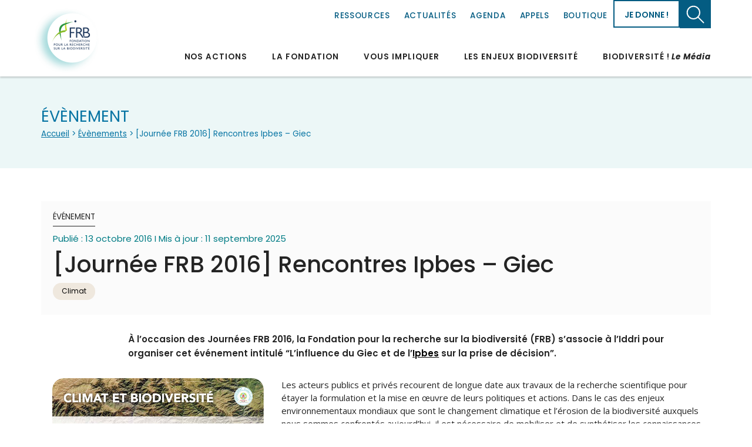

--- FILE ---
content_type: text/html; charset=UTF-8
request_url: https://www.fondationbiodiversite.fr/evenement/journee-frb-2016-rencontres-ipbes-giec/
body_size: 14507
content:

<!doctype html>
<html lang="fr-FR">
<head>
<meta charset="UTF-8">
<meta name="viewport" content="width=device-width, initial-scale=1">
<meta name="google-site-verification" content="wZAdll3P4qv0ABynUizPq7OH-m6nYWYoP9_UcwqzQ8g" />



<!-- CSS -->
<link data-minify="1" rel="stylesheet" href="https://www.fondationbiodiversite.fr/wp-content/cache/min/1/wp-content/themes/frb-2025/css/bootstrap-grid.css?ver=1767015510">
<link data-minify="1" rel="stylesheet" href="https://www.fondationbiodiversite.fr/wp-content/cache/min/1/wp-content/themes/frb-2025/css/animate.css?ver=1767015510">
<link data-minify="1" rel="stylesheet" href="https://www.fondationbiodiversite.fr/wp-content/cache/min/1/wp-content/themes/frb-2025/css/owl.carousel.css?ver=1767015510">
<link data-minify="1" rel="stylesheet" href="https://www.fondationbiodiversite.fr/wp-content/cache/min/1/wp-content/themes/frb-2025/css/owl.theme.default.css?ver=1767015510">
<link data-minify="1" rel="stylesheet" href="https://www.fondationbiodiversite.fr/wp-content/cache/min/1/wp-content/themes/frb-2025/css/styles.css?ver=1767015510">

<link data-minify="1" rel="stylesheet" href="https://www.fondationbiodiversite.fr/wp-content/cache/min/1/wp-content/themes/frb-2025/style.css?ver=1767015510">
<link data-minify="1" rel="stylesheet" href="https://www.fondationbiodiversite.fr/wp-content/cache/min/1/wp-content/themes/frb-2025/css/recette.css?ver=1767015510">
<!-- END CSS -->

<!-- JS -->
<script data-minify="1" src="https://www.fondationbiodiversite.fr/wp-content/cache/min/1/wp-content/themes/frb-2025/js/jquery.js?ver=1767015510"></script>
<script data-minify="1" src="https://www.fondationbiodiversite.fr/wp-content/cache/min/1/wp-content/themes/frb-2025/js/chart.js?ver=1767015510"></script>
<script data-minify="1" src="https://www.fondationbiodiversite.fr/wp-content/cache/min/1/wp-content/themes/frb-2025/js/owl.carousel.js?ver=1767015510"></script>
<script data-minify="1" src="https://www.fondationbiodiversite.fr/wp-content/cache/min/1/npm/masonry-layout@4.2.2/dist/masonry.pkgd.min.js?ver=1767015510" crossorigin="anonymous" async></script>
<script data-minify="1" src="https://www.fondationbiodiversite.fr/wp-content/cache/min/1/wp-content/themes/frb-2025/js/scripts.js?ver=1767015510"></script>
<!-- END JS -->



<!-- FONTS -->
<link rel="preconnect" href="https://fonts.googleapis.com">
<link rel="preconnect" href="https://fonts.gstatic.com" crossorigin>
<link href="https://fonts.googleapis.com/css2?family=Open+Sans:ital,wght@0,300..800;1,300..800&family=Poppins:ital,wght@0,100;0,200;0,300;0,400;0,500;0,600;0,700;0,800;0,900;1,100;1,200;1,300;1,400;1,500;1,600;1,700;1,800;1,900&display=swap" rel="stylesheet">
<!-- END FONTS -->

<meta name='robots' content='index, follow, max-image-preview:large, max-snippet:-1, max-video-preview:-1' />
	<style>img:is([sizes="auto" i], [sizes^="auto," i]) { contain-intrinsic-size: 3000px 1500px }</style>
	
	<!-- This site is optimized with the Yoast SEO plugin v26.6 - https://yoast.com/wordpress/plugins/seo/ -->
	<title>[Journée FRB 2016] Rencontres Ipbes - Giec - Fondation pour la recherche sur la biodiversité</title>
	<link rel="canonical" href="https://www.fondationbiodiversite.fr/evenement/journee-frb-2016-rencontres-ipbes-giec/" />
	<meta property="og:locale" content="fr_FR" />
	<meta property="og:type" content="article" />
	<meta property="og:title" content="[Journée FRB 2016] Rencontres Ipbes - Giec - Fondation pour la recherche sur la biodiversité" />
	<meta property="og:description" content="Les acteurs publics et privés recourent de longue date aux travaux de la recherche scientifique pour étayer la formulation et la mise en œuvre de leurs politiques et actions. Dans le cas des enjeux environnementaux mondiaux que sont le changement climatique et l’érosion de la biodiversité auxquels nous sommes confrontés aujourd’hui, il est nécessaire de [&hellip;]" />
	<meta property="og:url" content="https://www.fondationbiodiversite.fr/evenement/journee-frb-2016-rencontres-ipbes-giec/" />
	<meta property="og:site_name" content="Fondation pour la recherche sur la biodiversité" />
	<meta property="article:publisher" content="https://www.facebook.com/FRBiodiv#" />
	<meta property="article:modified_time" content="2025-09-11T13:47:16+00:00" />
	<meta property="og:image" content="https://www.fondationbiodiversite.fr/wp-content/uploads/2019/01/logo.png" />
	<meta property="og:image:width" content="812" />
	<meta property="og:image:height" content="739" />
	<meta property="og:image:type" content="image/png" />
	<meta name="twitter:card" content="summary_large_image" />
	<meta name="twitter:site" content="@FRBiodiv" />
	<meta name="twitter:label1" content="Durée de lecture estimée" />
	<meta name="twitter:data1" content="2 minutes" />
	<script type="application/ld+json" class="yoast-schema-graph">{"@context":"https://schema.org","@graph":[{"@type":"WebPage","@id":"https://www.fondationbiodiversite.fr/evenement/journee-frb-2016-rencontres-ipbes-giec/","url":"https://www.fondationbiodiversite.fr/evenement/journee-frb-2016-rencontres-ipbes-giec/","name":"[Journée FRB 2016] Rencontres Ipbes - Giec - Fondation pour la recherche sur la biodiversité","isPartOf":{"@id":"https://www.fondationbiodiversite.fr/#website"},"primaryImageOfPage":{"@id":"https://www.fondationbiodiversite.fr/evenement/journee-frb-2016-rencontres-ipbes-giec/#primaryimage"},"image":{"@id":"https://www.fondationbiodiversite.fr/evenement/journee-frb-2016-rencontres-ipbes-giec/#primaryimage"},"thumbnailUrl":"https://www.fondationbiodiversite.fr/wp-content/uploads/2019/01/logo.png","datePublished":"2016-10-13T15:42:43+00:00","dateModified":"2025-09-11T13:47:16+00:00","breadcrumb":{"@id":"https://www.fondationbiodiversite.fr/evenement/journee-frb-2016-rencontres-ipbes-giec/#breadcrumb"},"inLanguage":"fr-FR","potentialAction":[{"@type":"ReadAction","target":["https://www.fondationbiodiversite.fr/evenement/journee-frb-2016-rencontres-ipbes-giec/"]}]},{"@type":"ImageObject","inLanguage":"fr-FR","@id":"https://www.fondationbiodiversite.fr/evenement/journee-frb-2016-rencontres-ipbes-giec/#primaryimage","url":"https://www.fondationbiodiversite.fr/wp-content/uploads/2019/01/logo.png","contentUrl":"https://www.fondationbiodiversite.fr/wp-content/uploads/2019/01/logo.png","width":812,"height":739,"caption":"Logo FRB"},{"@type":"BreadcrumbList","@id":"https://www.fondationbiodiversite.fr/evenement/journee-frb-2016-rencontres-ipbes-giec/#breadcrumb","itemListElement":[{"@type":"ListItem","position":1,"name":"Accueil","item":"https://www.fondationbiodiversite.fr/"},{"@type":"ListItem","position":2,"name":"[Journée FRB 2016] Rencontres Ipbes &#8211; Giec"}]},{"@type":"WebSite","@id":"https://www.fondationbiodiversite.fr/#website","url":"https://www.fondationbiodiversite.fr/","name":"Fondation pour la recherche sur la biodiversité","description":"Une plateforme entre les différents acteurs scientifiques et les acteurs de la société sur la biodiversité..","publisher":{"@id":"https://www.fondationbiodiversite.fr/#organization"},"alternateName":"FRB","potentialAction":[{"@type":"SearchAction","target":{"@type":"EntryPoint","urlTemplate":"https://www.fondationbiodiversite.fr/?s={search_term_string}"},"query-input":{"@type":"PropertyValueSpecification","valueRequired":true,"valueName":"search_term_string"}}],"inLanguage":"fr-FR"},{"@type":"Organization","@id":"https://www.fondationbiodiversite.fr/#organization","name":"Fondation pour la recherche sur la biodiversité","url":"https://www.fondationbiodiversite.fr/","logo":{"@type":"ImageObject","inLanguage":"fr-FR","@id":"https://www.fondationbiodiversite.fr/#/schema/logo/image/","url":"https://www.fondationbiodiversite.fr/wp-content/uploads/2025/10/logo_FRB_RVB.png","contentUrl":"https://www.fondationbiodiversite.fr/wp-content/uploads/2025/10/logo_FRB_RVB.png","width":220,"height":220,"caption":"Fondation pour la recherche sur la biodiversité"},"image":{"@id":"https://www.fondationbiodiversite.fr/#/schema/logo/image/"},"sameAs":["https://www.facebook.com/FRBiodiv#","https://x.com/FRBiodiv","https://bsky.app/profile/frbiodiv.bsky.social","https://www.instagram.com/frbiodiv/","https://www.linkedin.com/in/fondation-pour-la-recherche-sur-la-biodiversit-223059121/","https://www.youtube.com/@FRBiodiv"]}]}</script>
	<!-- / Yoast SEO plugin. -->


<link rel="alternate" type="application/rss+xml" title="Fondation pour la recherche sur la biodiversité &raquo; Flux" href="https://www.fondationbiodiversite.fr/feed/" />
<style id='wp-emoji-styles-inline-css'>

	img.wp-smiley, img.emoji {
		display: inline !important;
		border: none !important;
		box-shadow: none !important;
		height: 1em !important;
		width: 1em !important;
		margin: 0 0.07em !important;
		vertical-align: -0.1em !important;
		background: none !important;
		padding: 0 !important;
	}
</style>
<link rel='stylesheet' id='wp-block-library-css' href='https://www.fondationbiodiversite.fr/wp-includes/css/dist/block-library/style.min.css?ver=6.8.3' media='all' />
<style id='classic-theme-styles-inline-css'>
/*! This file is auto-generated */
.wp-block-button__link{color:#fff;background-color:#32373c;border-radius:9999px;box-shadow:none;text-decoration:none;padding:calc(.667em + 2px) calc(1.333em + 2px);font-size:1.125em}.wp-block-file__button{background:#32373c;color:#fff;text-decoration:none}
</style>
<style id='global-styles-inline-css'>
:root{--wp--preset--aspect-ratio--square: 1;--wp--preset--aspect-ratio--4-3: 4/3;--wp--preset--aspect-ratio--3-4: 3/4;--wp--preset--aspect-ratio--3-2: 3/2;--wp--preset--aspect-ratio--2-3: 2/3;--wp--preset--aspect-ratio--16-9: 16/9;--wp--preset--aspect-ratio--9-16: 9/16;--wp--preset--color--black: #000000;--wp--preset--color--cyan-bluish-gray: #abb8c3;--wp--preset--color--white: #ffffff;--wp--preset--color--pale-pink: #f78da7;--wp--preset--color--vivid-red: #cf2e2e;--wp--preset--color--luminous-vivid-orange: #ff6900;--wp--preset--color--luminous-vivid-amber: #fcb900;--wp--preset--color--light-green-cyan: #7bdcb5;--wp--preset--color--vivid-green-cyan: #00d084;--wp--preset--color--pale-cyan-blue: #8ed1fc;--wp--preset--color--vivid-cyan-blue: #0693e3;--wp--preset--color--vivid-purple: #9b51e0;--wp--preset--gradient--vivid-cyan-blue-to-vivid-purple: linear-gradient(135deg,rgba(6,147,227,1) 0%,rgb(155,81,224) 100%);--wp--preset--gradient--light-green-cyan-to-vivid-green-cyan: linear-gradient(135deg,rgb(122,220,180) 0%,rgb(0,208,130) 100%);--wp--preset--gradient--luminous-vivid-amber-to-luminous-vivid-orange: linear-gradient(135deg,rgba(252,185,0,1) 0%,rgba(255,105,0,1) 100%);--wp--preset--gradient--luminous-vivid-orange-to-vivid-red: linear-gradient(135deg,rgba(255,105,0,1) 0%,rgb(207,46,46) 100%);--wp--preset--gradient--very-light-gray-to-cyan-bluish-gray: linear-gradient(135deg,rgb(238,238,238) 0%,rgb(169,184,195) 100%);--wp--preset--gradient--cool-to-warm-spectrum: linear-gradient(135deg,rgb(74,234,220) 0%,rgb(151,120,209) 20%,rgb(207,42,186) 40%,rgb(238,44,130) 60%,rgb(251,105,98) 80%,rgb(254,248,76) 100%);--wp--preset--gradient--blush-light-purple: linear-gradient(135deg,rgb(255,206,236) 0%,rgb(152,150,240) 100%);--wp--preset--gradient--blush-bordeaux: linear-gradient(135deg,rgb(254,205,165) 0%,rgb(254,45,45) 50%,rgb(107,0,62) 100%);--wp--preset--gradient--luminous-dusk: linear-gradient(135deg,rgb(255,203,112) 0%,rgb(199,81,192) 50%,rgb(65,88,208) 100%);--wp--preset--gradient--pale-ocean: linear-gradient(135deg,rgb(255,245,203) 0%,rgb(182,227,212) 50%,rgb(51,167,181) 100%);--wp--preset--gradient--electric-grass: linear-gradient(135deg,rgb(202,248,128) 0%,rgb(113,206,126) 100%);--wp--preset--gradient--midnight: linear-gradient(135deg,rgb(2,3,129) 0%,rgb(40,116,252) 100%);--wp--preset--font-size--small: 13px;--wp--preset--font-size--medium: 20px;--wp--preset--font-size--large: 36px;--wp--preset--font-size--x-large: 42px;--wp--preset--spacing--20: 0.44rem;--wp--preset--spacing--30: 0.67rem;--wp--preset--spacing--40: 1rem;--wp--preset--spacing--50: 1.5rem;--wp--preset--spacing--60: 2.25rem;--wp--preset--spacing--70: 3.38rem;--wp--preset--spacing--80: 5.06rem;--wp--preset--shadow--natural: 6px 6px 9px rgba(0, 0, 0, 0.2);--wp--preset--shadow--deep: 12px 12px 50px rgba(0, 0, 0, 0.4);--wp--preset--shadow--sharp: 6px 6px 0px rgba(0, 0, 0, 0.2);--wp--preset--shadow--outlined: 6px 6px 0px -3px rgba(255, 255, 255, 1), 6px 6px rgba(0, 0, 0, 1);--wp--preset--shadow--crisp: 6px 6px 0px rgba(0, 0, 0, 1);}:where(.is-layout-flex){gap: 0.5em;}:where(.is-layout-grid){gap: 0.5em;}body .is-layout-flex{display: flex;}.is-layout-flex{flex-wrap: wrap;align-items: center;}.is-layout-flex > :is(*, div){margin: 0;}body .is-layout-grid{display: grid;}.is-layout-grid > :is(*, div){margin: 0;}:where(.wp-block-columns.is-layout-flex){gap: 2em;}:where(.wp-block-columns.is-layout-grid){gap: 2em;}:where(.wp-block-post-template.is-layout-flex){gap: 1.25em;}:where(.wp-block-post-template.is-layout-grid){gap: 1.25em;}.has-black-color{color: var(--wp--preset--color--black) !important;}.has-cyan-bluish-gray-color{color: var(--wp--preset--color--cyan-bluish-gray) !important;}.has-white-color{color: var(--wp--preset--color--white) !important;}.has-pale-pink-color{color: var(--wp--preset--color--pale-pink) !important;}.has-vivid-red-color{color: var(--wp--preset--color--vivid-red) !important;}.has-luminous-vivid-orange-color{color: var(--wp--preset--color--luminous-vivid-orange) !important;}.has-luminous-vivid-amber-color{color: var(--wp--preset--color--luminous-vivid-amber) !important;}.has-light-green-cyan-color{color: var(--wp--preset--color--light-green-cyan) !important;}.has-vivid-green-cyan-color{color: var(--wp--preset--color--vivid-green-cyan) !important;}.has-pale-cyan-blue-color{color: var(--wp--preset--color--pale-cyan-blue) !important;}.has-vivid-cyan-blue-color{color: var(--wp--preset--color--vivid-cyan-blue) !important;}.has-vivid-purple-color{color: var(--wp--preset--color--vivid-purple) !important;}.has-black-background-color{background-color: var(--wp--preset--color--black) !important;}.has-cyan-bluish-gray-background-color{background-color: var(--wp--preset--color--cyan-bluish-gray) !important;}.has-white-background-color{background-color: var(--wp--preset--color--white) !important;}.has-pale-pink-background-color{background-color: var(--wp--preset--color--pale-pink) !important;}.has-vivid-red-background-color{background-color: var(--wp--preset--color--vivid-red) !important;}.has-luminous-vivid-orange-background-color{background-color: var(--wp--preset--color--luminous-vivid-orange) !important;}.has-luminous-vivid-amber-background-color{background-color: var(--wp--preset--color--luminous-vivid-amber) !important;}.has-light-green-cyan-background-color{background-color: var(--wp--preset--color--light-green-cyan) !important;}.has-vivid-green-cyan-background-color{background-color: var(--wp--preset--color--vivid-green-cyan) !important;}.has-pale-cyan-blue-background-color{background-color: var(--wp--preset--color--pale-cyan-blue) !important;}.has-vivid-cyan-blue-background-color{background-color: var(--wp--preset--color--vivid-cyan-blue) !important;}.has-vivid-purple-background-color{background-color: var(--wp--preset--color--vivid-purple) !important;}.has-black-border-color{border-color: var(--wp--preset--color--black) !important;}.has-cyan-bluish-gray-border-color{border-color: var(--wp--preset--color--cyan-bluish-gray) !important;}.has-white-border-color{border-color: var(--wp--preset--color--white) !important;}.has-pale-pink-border-color{border-color: var(--wp--preset--color--pale-pink) !important;}.has-vivid-red-border-color{border-color: var(--wp--preset--color--vivid-red) !important;}.has-luminous-vivid-orange-border-color{border-color: var(--wp--preset--color--luminous-vivid-orange) !important;}.has-luminous-vivid-amber-border-color{border-color: var(--wp--preset--color--luminous-vivid-amber) !important;}.has-light-green-cyan-border-color{border-color: var(--wp--preset--color--light-green-cyan) !important;}.has-vivid-green-cyan-border-color{border-color: var(--wp--preset--color--vivid-green-cyan) !important;}.has-pale-cyan-blue-border-color{border-color: var(--wp--preset--color--pale-cyan-blue) !important;}.has-vivid-cyan-blue-border-color{border-color: var(--wp--preset--color--vivid-cyan-blue) !important;}.has-vivid-purple-border-color{border-color: var(--wp--preset--color--vivid-purple) !important;}.has-vivid-cyan-blue-to-vivid-purple-gradient-background{background: var(--wp--preset--gradient--vivid-cyan-blue-to-vivid-purple) !important;}.has-light-green-cyan-to-vivid-green-cyan-gradient-background{background: var(--wp--preset--gradient--light-green-cyan-to-vivid-green-cyan) !important;}.has-luminous-vivid-amber-to-luminous-vivid-orange-gradient-background{background: var(--wp--preset--gradient--luminous-vivid-amber-to-luminous-vivid-orange) !important;}.has-luminous-vivid-orange-to-vivid-red-gradient-background{background: var(--wp--preset--gradient--luminous-vivid-orange-to-vivid-red) !important;}.has-very-light-gray-to-cyan-bluish-gray-gradient-background{background: var(--wp--preset--gradient--very-light-gray-to-cyan-bluish-gray) !important;}.has-cool-to-warm-spectrum-gradient-background{background: var(--wp--preset--gradient--cool-to-warm-spectrum) !important;}.has-blush-light-purple-gradient-background{background: var(--wp--preset--gradient--blush-light-purple) !important;}.has-blush-bordeaux-gradient-background{background: var(--wp--preset--gradient--blush-bordeaux) !important;}.has-luminous-dusk-gradient-background{background: var(--wp--preset--gradient--luminous-dusk) !important;}.has-pale-ocean-gradient-background{background: var(--wp--preset--gradient--pale-ocean) !important;}.has-electric-grass-gradient-background{background: var(--wp--preset--gradient--electric-grass) !important;}.has-midnight-gradient-background{background: var(--wp--preset--gradient--midnight) !important;}.has-small-font-size{font-size: var(--wp--preset--font-size--small) !important;}.has-medium-font-size{font-size: var(--wp--preset--font-size--medium) !important;}.has-large-font-size{font-size: var(--wp--preset--font-size--large) !important;}.has-x-large-font-size{font-size: var(--wp--preset--font-size--x-large) !important;}
:where(.wp-block-post-template.is-layout-flex){gap: 1.25em;}:where(.wp-block-post-template.is-layout-grid){gap: 1.25em;}
:where(.wp-block-columns.is-layout-flex){gap: 2em;}:where(.wp-block-columns.is-layout-grid){gap: 2em;}
:root :where(.wp-block-pullquote){font-size: 1.5em;line-height: 1.6;}
</style>
<link data-minify="1" rel='stylesheet' id='esdc-css-css' href='https://www.fondationbiodiversite.fr/wp-content/cache/min/1/wp-content/plugins/electric-studio-download-counter/css/esdc-dp.css?ver=1767015510' media='all' />
<link data-minify="1" rel='stylesheet' id='esdc-css-main-css' href='https://www.fondationbiodiversite.fr/wp-content/cache/min/1/wp-content/plugins/electric-studio-download-counter/css/esdc-custom.css?ver=1767015510' media='all' />
<link data-minify="1" rel='stylesheet' id='frb-2025-style-css' href='https://www.fondationbiodiversite.fr/wp-content/cache/min/1/wp-content/themes/frb-2025/style.css?ver=1767015510' media='all' />
<script src="https://www.fondationbiodiversite.fr/wp-includes/js/jquery/jquery.min.js?ver=3.7.1" id="jquery-core-js"></script>
<script src="https://www.fondationbiodiversite.fr/wp-includes/js/jquery/jquery-migrate.min.js?ver=3.4.1" id="jquery-migrate-js"></script>
<script id="esdc-js-js-extra">
var ESDC_JS = {"ajax_url":"https:\/\/www.fondationbiodiversite.fr\/wp-admin\/admin-ajax.php","count_nonce":"46524ebaf1","ds_nonce":"07b274837a","tracked":"[\"pdf\",\"doc\",\"xls\",\"docx\",\"xlsx\",\"csv\"]"};
</script>
<script data-minify="1" src="https://www.fondationbiodiversite.fr/wp-content/cache/min/1/wp-content/plugins/electric-studio-download-counter/js/esdc.js?ver=1767015510" id="esdc-js-js"></script>
<link rel="https://api.w.org/" href="https://www.fondationbiodiversite.fr/wp-json/" /><link rel="alternate" title="JSON" type="application/json" href="https://www.fondationbiodiversite.fr/wp-json/wp/v2/evenement/5224" /><link rel="EditURI" type="application/rsd+xml" title="RSD" href="https://www.fondationbiodiversite.fr/xmlrpc.php?rsd" />
<link rel='shortlink' href='https://www.fondationbiodiversite.fr/?p=5224' />
<link rel="alternate" title="oEmbed (JSON)" type="application/json+oembed" href="https://www.fondationbiodiversite.fr/wp-json/oembed/1.0/embed?url=https%3A%2F%2Fwww.fondationbiodiversite.fr%2Fevenement%2Fjournee-frb-2016-rencontres-ipbes-giec%2F" />
<link rel="alternate" title="oEmbed (XML)" type="text/xml+oembed" href="https://www.fondationbiodiversite.fr/wp-json/oembed/1.0/embed?url=https%3A%2F%2Fwww.fondationbiodiversite.fr%2Fevenement%2Fjournee-frb-2016-rencontres-ipbes-giec%2F&#038;format=xml" />
<meta name="generator" content="WPML ver:4.8.6 stt:1,4;" />
<meta name="description" content="Les acteurs publics et privés recourent de longue date aux travaux de la recherche scientifique pour étayer la formulation et la mise en œuvre de…">
<link rel="icon" href="https://www.fondationbiodiversite.fr/wp-content/uploads/2019/06/FRB-favicon-2.png" sizes="32x32" />
<link rel="icon" href="https://www.fondationbiodiversite.fr/wp-content/uploads/2019/06/FRB-favicon-2.png" sizes="192x192" />
<link rel="apple-touch-icon" href="https://www.fondationbiodiversite.fr/wp-content/uploads/2019/06/FRB-favicon-2.png" />
<meta name="msapplication-TileImage" content="https://www.fondationbiodiversite.fr/wp-content/uploads/2019/06/FRB-favicon-2.png" />




<meta name="generator" content="WP Rocket 3.20.2" data-wpr-features="wpr_minify_js wpr_minify_css wpr_preload_links wpr_desktop" /></head>
<body  class="wp-singular evenement-template-default single single-evenement postid-5224 wp-theme-frb-2025 unknown no-sidebar">


    <header data-rocket-location-hash="a958a4e02512def1962799edcb763194">
        <div data-rocket-location-hash="6005da2017e5fd3302f88d75d9af55c2" class="container">
            <div data-rocket-location-hash="8cf8b233c168af269a213b6e05d249f9" class="row">
                <div class="col">
                    <a href="https://www.fondationbiodiversite.fr" class="home">Fondation pour la recherche sur la biodiversité</a>
                    <div class="nav0">
                        <div class="supra">
                                                        <ul class="menu0">
                                <li id="menu-item-29410" class="menu-item menu-item-type-post_type menu-item-object-page menu-item-29410"><a href="https://www.fondationbiodiversite.fr/ressources/">Ressources</a></li>
<li id="menu-item-71" class="menu-item menu-item-type-post_type menu-item-object-page menu-item-71"><a href="https://www.fondationbiodiversite.fr/actualites/">Actualités</a></li>
<li id="menu-item-72" class="menu-item menu-item-type-post_type menu-item-object-page menu-item-72"><a href="https://www.fondationbiodiversite.fr/evenements/">Agenda</a></li>
<li id="menu-item-30683" class="menu-item menu-item-type-post_type menu-item-object-page menu-item-30683"><a href="https://www.fondationbiodiversite.fr/appels/">Appels</a></li>
<li id="menu-item-27264" class="menu-item menu-item-type-post_type menu-item-object-page menu-item-27264"><a href="https://www.fondationbiodiversite.fr/boutique-en-ligne/">Boutique</a></li>
                            </ul>
                            <a href="https://www.fondationbiodiversite.fr/je-donne/" class="don">Je donne !</a>                            <ul class="langs">
                                                                        <!--<li><a href="https://www.fondationbiodiversite.fr/evenement/journee-frb-2016-rencontres-ipbes-giec/">  </a></li>-->
                                    
                                    <li><a href="https://www.fondationbiodiversite.fr/en/evenement/journee-frb-2016-rencontres-ipbes-giec/">en</a></li>                                                                        
                                   
                            </ul>
                            <a href="#" class="recherche">Chercher</a>
                        </div>
                    </div>
                    
                    <span class="open_nav1">Menu</span>
                    <div class="nav1">
                        <span class="close">fermer</span>
                        <nav>
                            <div class="nav0_0_sm">
                                <ul class="langs">

                                                                                <li><a href="https://www.fondationbiodiversite.fr/evenement/journee-frb-2016-rencontres-ipbes-giec/">en</a></li>                                                                            </ul>
                                    <a href="#" class="recherche">Chercher</a>
                                    <a href="https://www.fondationbiodiversite.fr/je-donne/" class="don">Je donne !</a>                                </div>
                                                            <ul>
                                <li id="menu-item-52" class="menu-item menu-item-type-post_type menu-item-object-page menu-item-has-children menu-item-52"><a href="https://www.fondationbiodiversite.fr/la-frb-en-action/">Nos actions</a>
<ul class="sub-menu">
	<li id="menu-item-53" class="menu-item menu-item-type-post_type menu-item-object-page menu-item-53"><a href="https://www.fondationbiodiversite.fr/la-frb-en-action/programmes-et-projets/">Programmes et projets de recherche</a></li>
	<li id="menu-item-31325" class="menu-item menu-item-type-post_type menu-item-object-page menu-item-31325"><a href="https://www.fondationbiodiversite.fr/la-frb-en-action/analyses-scientifiques-independantes/">Analyses scientifiques indépendantes</a></li>
	<li id="menu-item-31324" class="menu-item menu-item-type-post_type menu-item-object-page menu-item-31324"><a href="https://www.fondationbiodiversite.fr/la-frb-en-action/mobilisation-communautes/">Mobilisation des communautés</a></li>
	<li id="menu-item-31326" class="menu-item menu-item-type-post_type menu-item-object-page menu-item-31326"><a href="https://www.fondationbiodiversite.fr/la-frb-en-action/formation/">Formations et interventions</a></li>
	<li id="menu-item-57" class="menu-item menu-item-type-post_type menu-item-object-page menu-item-57"><a href="https://www.fondationbiodiversite.fr/la-frb-en-action/actions-europe/">Partenariat et projets européens</a></li>
	<li id="menu-item-31327" class="menu-item menu-item-type-post_type menu-item-object-page menu-item-31327"><a href="https://www.fondationbiodiversite.fr/la-frb-en-action/actions-internationales/">Négociations internationales</a></li>
</ul>
</li>
<li id="menu-item-46" class="menu-item menu-item-type-post_type menu-item-object-page menu-item-has-children menu-item-46"><a href="https://www.fondationbiodiversite.fr/la-fondation/">La Fondation</a>
<ul class="sub-menu">
	<li id="menu-item-47" class="menu-item menu-item-type-post_type menu-item-object-page menu-item-47"><a href="https://www.fondationbiodiversite.fr/la-fondation/presentation-frb/">La FRB en un coup d’œil</a></li>
	<li id="menu-item-49" class="menu-item menu-item-type-post_type menu-item-object-page menu-item-49"><a href="https://www.fondationbiodiversite.fr/la-fondation/le-cesab/">Cesab, le centre de synthèse de la FRB</a></li>
	<li id="menu-item-17898" class="menu-item menu-item-type-post_type menu-item-object-page menu-item-17898"><a href="https://www.fondationbiodiversite.fr/la-fondation/lassemblee-des-parties-prenantes/">L’Assemblée des parties prenantes</a></li>
	<li id="menu-item-50" class="menu-item menu-item-type-post_type menu-item-object-page menu-item-50"><a href="https://www.fondationbiodiversite.fr/la-fondation/recrutement/">Recrutement</a></li>
	<li id="menu-item-51" class="menu-item menu-item-type-post_type menu-item-object-page menu-item-51"><a href="https://www.fondationbiodiversite.fr/la-fondation/nous-contacter/">Nous contacter</a></li>
</ul>
</li>
<li id="menu-item-32260" class="menu-item menu-item-type-custom menu-item-object-custom menu-item-has-children menu-item-32260"><a href="#">Vous impliquer</a>
<ul class="sub-menu">
	<li id="menu-item-32261" class="menu-item menu-item-type-post_type menu-item-object-page menu-item-32261"><a href="https://www.fondationbiodiversite.fr/vous-impliquer/devenir-mecene/">Devenir mécène</a></li>
	<li id="menu-item-32262" class="menu-item menu-item-type-post_type menu-item-object-page menu-item-32262"><a href="https://www.fondationbiodiversite.fr/vous-impliquer/agir-avec-la-recherche/">Agir avec la recherche</a></li>
	<li id="menu-item-32263" class="menu-item menu-item-type-custom menu-item-object-custom menu-item-32263"><a target="_blank" href="https://proches.fondationbiodiversite.fr/">La plateforme Proches</a></li>
	<li id="menu-item-32264" class="menu-item menu-item-type-post_type menu-item-object-page menu-item-32264"><a href="https://www.fondationbiodiversite.fr/je-donne/">Pourquoi faire un don à la FRB ?</a></li>
</ul>
</li>
<li id="menu-item-58" class="menu-item menu-item-type-post_type menu-item-object-page menu-item-has-children menu-item-58"><a href="https://www.fondationbiodiversite.fr/les-enjeux-de-la-biodiversite/">Les enjeux biodiversité</a>
<ul class="sub-menu">
	<li id="menu-item-2118" class="menu-item menu-item-type-post_type menu-item-object-page menu-item-2118"><a href="https://www.fondationbiodiversite.fr/les-enjeux-de-la-biodiversite/biodiversite-et-agriculture/">Agriculture</a></li>
	<li id="menu-item-31171" class="menu-item menu-item-type-post_type menu-item-object-page menu-item-31171"><a href="https://www.fondationbiodiversite.fr/les-enjeux-de-la-biodiversite/biodiversite-et-aires-protegees/">Aires protégées</a></li>
	<li id="menu-item-2121" class="menu-item menu-item-type-post_type menu-item-object-page menu-item-2121"><a href="https://www.fondationbiodiversite.fr/les-enjeux-de-la-biodiversite/biodiversite-et-climat/">Climat</a></li>
	<li id="menu-item-31170" class="menu-item menu-item-type-post_type menu-item-object-page menu-item-31170"><a href="https://www.fondationbiodiversite.fr/les-enjeux-de-la-biodiversite/concepts/">Concepts</a></li>
	<li id="menu-item-31169" class="menu-item menu-item-type-post_type menu-item-object-page menu-item-31169"><a href="https://www.fondationbiodiversite.fr/les-enjeux-de-la-biodiversite/biodiversite-des-eau-et-zones-humides/">Eau et zones humides</a></li>
	<li id="menu-item-31168" class="menu-item menu-item-type-post_type menu-item-object-page menu-item-31168"><a href="https://www.fondationbiodiversite.fr/les-enjeux-de-la-biodiversite/biodiversite-et-especes-exotiques-envahissantes/">Espèces exotiques envahissantes</a></li>
	<li id="menu-item-2117" class="menu-item menu-item-type-post_type menu-item-object-page menu-item-2117"><a href="https://www.fondationbiodiversite.fr/les-enjeux-de-la-biodiversite/etat-et-tendances/">État et tendances</a></li>
	<li id="menu-item-31167" class="menu-item menu-item-type-post_type menu-item-object-page menu-item-31167"><a href="https://www.fondationbiodiversite.fr/les-enjeux-de-la-biodiversite/biodiversite-et-finance/">Finance</a></li>
	<li id="menu-item-31166" class="menu-item menu-item-type-post_type menu-item-object-page menu-item-31166"><a href="https://www.fondationbiodiversite.fr/les-enjeux-de-la-biodiversite/biodiversite-des-forets/">Forêts</a></li>
	<li id="menu-item-2125" class="menu-item menu-item-type-post_type menu-item-object-page menu-item-2125"><a href="https://www.fondationbiodiversite.fr/les-enjeux-de-la-biodiversite/biodiversite-et-reglementation/">Gouvernance</a></li>
	<li id="menu-item-2120" class="menu-item menu-item-type-post_type menu-item-object-page menu-item-2120"><a href="https://www.fondationbiodiversite.fr/les-enjeux-de-la-biodiversite/biodiversite-et-oceans/">Océan</a></li>
	<li id="menu-item-31165" class="menu-item menu-item-type-post_type menu-item-object-page menu-item-31165"><a href="https://www.fondationbiodiversite.fr/les-enjeux-de-la-biodiversite/biodiversite-et-pollution/">Pollution</a></li>
	<li id="menu-item-2122" class="menu-item menu-item-type-post_type menu-item-object-page menu-item-2122"><a href="https://www.fondationbiodiversite.fr/les-enjeux-de-la-biodiversite/biodiversite-et-sante/">Santé</a></li>
	<li id="menu-item-31164" class="menu-item menu-item-type-post_type menu-item-object-page menu-item-31164"><a href="https://www.fondationbiodiversite.fr/les-enjeux-de-la-biodiversite/biodiversite-et-societe/">Société</a></li>
	<li id="menu-item-31163" class="menu-item menu-item-type-post_type menu-item-object-page menu-item-31163"><a href="https://www.fondationbiodiversite.fr/les-enjeux-de-la-biodiversite/biodiversite-des-territoires/">Territoires</a></li>
	<li id="menu-item-2123" class="menu-item menu-item-type-post_type menu-item-object-page menu-item-2123"><a href="https://www.fondationbiodiversite.fr/les-enjeux-de-la-biodiversite/biodiversite-et-infrastructures-lineaires/">Transports</a></li>
</ul>
</li>
<li id="menu-item-29404" class="menu-item menu-item-type-post_type menu-item-object-page menu-item-29404"><a href="https://www.fondationbiodiversite.fr/biodiversite-le-media/">Biodiversité ! Le Média</a></li>
                            </ul>
                            <div class="nav0_1_sm">
                                <ul class="menu0">
                                    <li id="menu-item-29410" class="menu-item menu-item-type-post_type menu-item-object-page menu-item-29410"><a href="https://www.fondationbiodiversite.fr/ressources/">Ressources</a></li>
<li id="menu-item-71" class="menu-item menu-item-type-post_type menu-item-object-page menu-item-71"><a href="https://www.fondationbiodiversite.fr/actualites/">Actualités</a></li>
<li id="menu-item-72" class="menu-item menu-item-type-post_type menu-item-object-page menu-item-72"><a href="https://www.fondationbiodiversite.fr/evenements/">Agenda</a></li>
<li id="menu-item-30683" class="menu-item menu-item-type-post_type menu-item-object-page menu-item-30683"><a href="https://www.fondationbiodiversite.fr/appels/">Appels</a></li>
<li id="menu-item-27264" class="menu-item menu-item-type-post_type menu-item-object-page menu-item-27264"><a href="https://www.fondationbiodiversite.fr/boutique-en-ligne/">Boutique</a></li>
                                </ul>
                            </div>
                        </nav>
                    </div>
                </div>
            </div>
        </div>
    </header>
    

<main data-rocket-location-hash="6e5961a7f07002a87d72c3d55c699759">
<main data-rocket-location-hash="2e7003be3c142190d0315d4f91452f84">



		<section data-rocket-location-hash="6e5dcc77ef9eaa16cc7af39a7c25fdbe" class="header_page_basic">
            <div data-rocket-location-hash="ad0d0d9caad992a98cde7a0ed92e0e39" class="container">
                <div data-rocket-location-hash="eba0c3de63ef232d13efe2935ab36efc" class="row">
                    <div class="col">
                        <div class="content">
                            <span class="grd_titre">Évènement</span>
                            <div class="ariane">
                                								<a href="https://www.fondationbiodiversite.fr">Accueil</a> > 
								<a href="https://www.fondationbiodiversite.fr/evenements/">Évènements</a> > 
																								[Journée FRB 2016] Rencontres Ipbes &#8211; Giec                            </div>
                        </div>
                    </div>
                </div>
            </div>
        </section>


<section data-rocket-location-hash="81192472013171e18c75a6a26eda81e4" class="content_0">
            <div class="container">
                <div class="row justify-content-end">

					<div class="col-12 col-sm-12 col-md-12 col-lg-12 col-xl-12">
                    	                        <div class="header">
						    						        <span class="type">Événement</span>
						    
						    <span class="date">
						        Publié : 13 octobre 2016  
						        						            I  Mis à jour : 11 septembre 2025						        						    </span>

						    <h1>[Journée FRB 2016] Rencontres Ipbes &#8211; Giec</h1>

						    
						    
						    						        <ul class="tags">
						            						                <li><a href="https://www.fondationbiodiversite.fr/sujet_publi/biodiversite-et-climat/">Climat</a></li>
						            						        </ul>
						    						</div>
                        <div class="content-text">

                            <h2><p>À l’occasion des Journées FRB 2016, la Fondation pour la recherche sur la biodiversité (FRB) s’associe à l’Iddri pour organiser cet événement intitulé &#8220;L&#8217;influence du Giec et de l&#8217;<a href="http://www.fondationbiodiversite.fr/la-frb-en-action/nos-implications/ipbes/">Ipbes</a> sur la prise de décision&#8221;.</p>
</h2>                    
                    					<div class="hors_zone">
												<img src="https://www.fondationbiodiversite.fr/wp-content/uploads/2019/06/JFRB2016-Affiche.jpg" alt="[Journée FRB 2016] Rencontres Ipbes &#8211; Giec" width="100%" height="auto">
																							</div>
					
							<p>Les acteurs publics et privés recourent de longue date aux travaux de la recherche scientifique pour étayer la formulation et la mise en œuvre de leurs politiques et actions. Dans le cas des enjeux environnementaux mondiaux que sont le changement climatique et l’érosion de la biodiversité auxquels nous sommes confrontés aujourd’hui, il est nécessaire de mobiliser et de synthétiser les connaissances de toutes les disciplines, de toutes les régions du monde et sous toutes les formes (scientifiques, pratiques, culturelles, etc.).</p>
<p>&nbsp;</p>
<p>Si les plateformes intergouvernementales, comme le Giec et l’Ipbes, représentent des outils irremplaçables pour organiser la production de telles synthèses, elles constituent aussi des lieux où les représentants des gouvernements et les acteurs interagissent avec des experts du monde entier afin d’orienter leurs politiques et leurs actions pour stopper le déclin de la biodiversité.</p>
<p>&nbsp;</p>
<p>Lors de la conférence publique organisée le 13 octobre, des scientifiques présenteront la façon dont leurs recherches ont évolué pour répondre aux questions sociétales posées par l’érosion de la biodiversité et le changement climatique, en participant notamment aux travaux du Giec et de l’Ipbes. Les acteurs publics et privés, qui font face à ces grands enjeux environnementaux, auront quant à eux l’occasion d’analyser comment ils peuvent participer à ces recherches et les utiliser dans le cadre de leurs activités.</p>
<p>&nbsp;</p>
<p>Le lendemain, les experts français participant au Giec et à l’Ipbes échangeront sur leur expérience au sein de ces plateformes internationales. Une occasion renouvelée de renforcer les relations entre les chercheurs travaillant sur deux questions environnementales étroitement liées.</p>
<p>&nbsp;</p>
<p>Consultez dans les ressources ci-dessous : </p>
<ul>
<li>Le programme</li>
<li>Le regard de Frédéric Denhez</li>
<li>Le compte-rendu</li>
</ul>
                            
                           
														
							


                        </div>
                    </div>







                </div>
            </div>
        </section>









<section data-rocket-location-hash="12f2a03493d33d3dd672f3d5281ac5b2" class="evenement-acordion">
	<div class="container">
		<div data-rocket-location-hash="ccad82ffb95c64be72b27eb2537e8a5c" class="row">
			<div class="col">


			
				
					<div class="accordion-level">
						<div class="header">Ressources</div>
						<div class="content downloads">
							<div class="container">
								<div class="row justify-content-center">
									<div class="col-12 col-sm-12 col-md-12 col-lg-10 col-xl-10">
										<div class="container-fluid">
											<div class="row">

																								<div class="col-12 col-md-6 col-lg-3 col-xl-3">
																										<a href="https://www.fondationbiodiversite.fr/wp-content/uploads/2019/06/JFRB2016-Programme.pdf">Programme<br>(5.2 Mo)<span class="ico"></span></a>
												</div>
																								<div class="col-12 col-md-6 col-lg-3 col-xl-3">
																										<a href="https://www.fondationbiodiversite.fr/wp-content/uploads/2019/06/JFRB2016-CR.pdf">CR<br>(5.37 Mo)<span class="ico"></span></a>
												</div>
																								<div class="col-12 col-md-6 col-lg-3 col-xl-3">
																										<a href="https://www.fondationbiodiversite.fr/wp-content/uploads/2019/06/JFRB2016-Regard-Frederic-Denhez.pdf">Regard<br>(0.38 Mo)<span class="ico"></span></a>
												</div>
																							
											</div>
										</div>
									</div>
								</div>
							</div>
						</div>
					</div>

				
			

			</div>
		</div>
	</div>
</section>





<section data-rocket-location-hash="69c3b032d05a9ba69c0b404a78dcf692" class="posts_transac">
	<div class="container">
		<div class="row">
			

						
			<div class="col titre ">SUR LA MÊME THÉMATIQUE						

			</div>
		</div>
		<div class="row">
			

			 <div class="col ">
				
				<div class="owl-carousel owl-theme">

					
					<div class="item" style="background-image: url('https://www.fondationbiodiversite.fr/wp-content/uploads/2026/01/Capture-decran-2026-01-12-a-15.25.15-744x1024.png');">
				  										<a href="https://www.fondationbiodiversite.fr/ressource/impacts-de-leolien-offshore-sur-la-biodiversite-et-recommandations-pour-levaluation-des-risques-cle-pour-comprendre/">
													  		<span class="type">Clés pour comprendre</span>
					  		<span class="date">janvier 2026</span>
					  		<h3 class="descrpt">Impacts de l&#8217;éolien offshore sur la biodiversité et recommandations pour l&#8217;évaluation des risques. Clé pour comprendre</h3>
				  		</a>
				  	</div>
					
					
					<div class="item" style="background-image: url('https://www.fondationbiodiversite.fr/wp-content/uploads/2026/01/Capture-decran-2026-01-12-a-15.06.31-746x1024.png');">
				  										<a href="https://www.fondationbiodiversite.fr/ressource/limiter-limpact-de-lenergie-eolienne-marine-sur-la-faune-volante-synthese-des-recommandations-en-labsence-devaluations-defficacite-cle-pour-comprendre/">
													  		<span class="type">Clés pour comprendre</span>
					  		<span class="date">janvier 2026</span>
					  		<h3 class="descrpt">Limiter l&#8217;impact de l&#8217;énergie éolienne marine sur la faune volante : synthèse des recommandations en l&#8217;absence d&#8217;évaluations d&#8217;efficacité. Clé pour comprendre</h3>
				  		</a>
				  	</div>
					
					
					<div class="item" style="background-image: url('');">
				  										<a href="https://www.fondationbiodiversite.fr/actualite/decouvrez-lipbes-et-le-giec-a-travers-les-fiches-dinformation-de-respin/">
													  		<span class="type">Actualité</span>
					  		<span class="date">décembre 2025</span>
					  		<h3 class="descrpt">Découvrez l&#8217;Ipbes et le Giec à travers les fiches d&#8217;information de Respin</h3>
				  		</a>
				  	</div>
					
					
					<div class="item" style="background-image: url('https://www.fondationbiodiversite.fr/wp-content/uploads/2025/11/evenement-ADEME-mise-en-avant.jpg');">
				  										<a href="https://www.fondationbiodiversite.fr/actualite/evenement-quelle-est-la-place-de-la-biodiversite-dans-les-scenarios-de-neutralite-carbone/">
													  		<span class="type">Actualité</span>
					  		<span class="date">novembre 2025</span>
					  		<h3 class="descrpt">[Événement] Quelle est la place de la biodiversité dans les scénarios de neutralité carbone ?</h3>
				  		</a>
				  	</div>
					
					
					<div class="item" style="background-image: url('https://www.fondationbiodiversite.fr/wp-content/uploads/2025/10/FRB_Couv_Solution_Offshore_Rapport.png');">
				  										<a href="https://www.fondationbiodiversite.fr/ressource/limiter-limpact-de-lenergie-eolienne-marine-sur-la-faune-volante-synthese-des-recommandations-en-labsence-devaluations-defficacite-synthese-de-connaissances/">
													  		<span class="type">Actualité</span>
					  		<span class="date">octobre 2025</span>
					  		<h3 class="descrpt">Limiter l&#8217;impact de l&#8217;énergie éolienne marine sur la faune volante: synthèse des recommandations en l&#8217;absence d&#8217;évaluations d&#8217;efficacité. Synthèse de connaissances</h3>
				  		</a>
				  	</div>
					
					
					<div class="item" style="background-image: url('https://www.fondationbiodiversite.fr/wp-content/uploads/2025/10/FRB_Couv_Impacts_Offshore.png');">
				  										<a href="https://www.fondationbiodiversite.fr/ressource/impacts-de-leolien-offshore-sur-la-biodiversite-et-recommandations-pour-levaluation-des-risques-synthese-de-connaissances/">
													  		<span class="type">Actualité</span>
					  		<span class="date">octobre 2025</span>
					  		<h3 class="descrpt">Impacts de l&#8217;éolien offshore sur la biodiversité et recommandations pour l&#8217;évaluation des risques. Synthèse de connaissances</h3>
				  		</a>
				  	</div>
					
					
					<div class="item" style="background-image: url('https://www.fondationbiodiversite.fr/wp-content/uploads/2025/10/FRB_Couv_Solution_Onshore.png');">
				  										<a href="https://www.fondationbiodiversite.fr/ressource/efficacite-des-solutions-et-recommandations-pour-limiter-limpact-de-la-production-denergie-eolienne-terrestre-sur-la-biodiversite-cle-pour-comprendre/">
													  		<span class="type">Clés pour comprendre</span>
					  		<span class="date">octobre 2025</span>
					  		<h3 class="descrpt">Efficacité des solutions et recommandations pour limiter l&#8217;impact de la production d&#8217;énergie éolienne terrestre sur la biodiversité. Clé pour comprendre</h3>
				  		</a>
				  	</div>
					
					
					<div class="item" style="background-image: url('https://www.fondationbiodiversite.fr/wp-content/uploads/2025/10/Capture-decran-2025-10-17-a-11.37.14.png');">
				  										<a href="https://www.fondationbiodiversite.fr/ressource/impacts-des-installations-eoliennes-sur-terre-sur-la-biodiversite-et-recommandations-pour-levaluation-des-risques-cle-pour-comprendre/">
													  		<span class="type">Clés pour comprendre</span>
					  		<span class="date">octobre 2025</span>
					  		<h3 class="descrpt">Impacts des installations éoliennes sur terre sur la biodiversité et recommandations pour l&#8217;évaluation des risques. Clé pour comprendre</h3>
				  		</a>
				  	</div>
					
					
					<div class="item" style="background-image: url('https://www.fondationbiodiversite.fr/wp-content/uploads/2025/10/FRB_Solution_Onshore.png');">
				  										<a href="https://www.fondationbiodiversite.fr/ressource/efficacite-des-solutions-et-bonnes-pratiques-mises-en-place-pour-limiter-limpact-de-la-production-denergie-eolienne-terrestre-sur-la-biodiversite/">
													  		<span class="type">Clés pour comprendre</span>
					  		<span class="date">octobre 2025</span>
					  		<h3 class="descrpt">Efficacité des solutions et bonnes pratiques mises en place pour limiter l’impact de la production d’énergie éolienne terrestre sur la biodiversité</h3>
				  		</a>
				  	</div>
					
					
					<div class="item" style="background-image: url('https://www.fondationbiodiversite.fr/wp-content/uploads/2025/09/Capture-decran-2025-09-19-a-16.44.34.png');">
				  										<a href="https://www.fondationbiodiversite.fr/ressource/impacts-de-leolien-terrestre-sur-la-biodiversite-mise-a-jour-des-connaissances/">
													  		<span class="type">Clés pour comprendre</span>
					  		<span class="date">septembre 2025</span>
					  		<h3 class="descrpt">Impacts de l’éolien terrestre sur la biodiversité. Mise à jour des connaissances</h3>
				  		</a>
				  	</div>
					
					
					<div class="item" style="background-image: url('https://www.fondationbiodiversite.fr/wp-content/uploads/2025/07/FRB-Biodiversa-Buffer.jpg');">
				  										<a href="https://www.fondationbiodiversite.fr/fil-rouge-conservation-climat-economie-et-societe-locean-haut-lieu-de-la-biodiversite/">
													  		<span class="type">Dossier</span>
					  		<span class="date">mai 2025</span>
					  		<h3 class="descrpt">Conservation, climat, économie et société : l’océan, haut lieu de la biodiversité</h3>
				  		</a>
				  	</div>
					
					
					<div class="item" style="background-image: url('https://www.fondationbiodiversite.fr/wp-content/uploads/2025/05/PESC-2025-2-1024x641-1.jpg');">
				  										<a href="https://www.fondationbiodiversite.fr/actualite/international-continuer-de-creer-des-liens-entre-biodiversite-et-climat-a-lechelle-paneuropeenne/">
													  		<span class="type">Actualité</span>
					  		<span class="date">mai 2025</span>
					  		<h3 class="descrpt">[International] Continuer de créer des liens entre biodiversité et climat à l’échelle paneuropéenne</h3>
				  		</a>
				  	</div>
					
					
					<div class="item" style="background-image: url('https://www.fondationbiodiversite.fr/wp-content/uploads/2025/02/gt-climat-biodiv.jpg');">
				  										<a href="https://www.fondationbiodiversite.fr/actualite/appel-a-experts-rejoignez-le-groupe-de-travail-changements-climatiques-et-biodiversite/">
													  		<span class="type">Actualité</span>
					  		<span class="date">février 2025</span>
					  		<h3 class="descrpt">[Appel à experts] Rejoignez le Groupe de Travail « Changements climatiques et biodiversité » </h3>
				  		</a>
				  	</div>
					
					
					<div class="item" style="background-image: url('https://www.fondationbiodiversite.fr/wp-content/uploads/2024/12/photo-mise-en-avant-infographie.jpg');">
				  										<a href="https://www.fondationbiodiversite.fr/biodiversite-eau-alimentation-sante-climat-tout-est-lie/">
													  		<span class="type">Infographie</span>
					  		<span class="date">décembre 2024</span>
					  		<h3 class="descrpt">Biodiversité, eau, alimentation, santé, climat : tout est lié !</h3>
				  		</a>
				  	</div>
					
					
					<div class="item" style="background-image: url('https://www.fondationbiodiversite.fr/wp-content/uploads/2024/09/pingouins_-rencontre-Ipbes-Giec_2024.jpg');">
				  										<a href="https://www.fondationbiodiversite.fr/actualite/evenement-retour-sur-les-rencontres-ipbes-giec/">
													  		<span class="type">Actualité</span>
					  		<span class="date">septembre 2024</span>
					  		<h3 class="descrpt">[Événement] Retour sur les rencontres Ipbes-Giec</h3>
				  		</a>
				  	</div>
					
					
					<div class="item" style="background-image: url('https://www.fondationbiodiversite.fr/wp-content/uploads/2024/09/pingouins_-rencontre-Ipbes-Giec_2024.jpg');">
				  										<a href="https://www.fondationbiodiversite.fr/evenement/rencontres-ipbes-giec-2024/">
													  		<span class="type">Événement</span>
					  		<span class="date">septembre 2024</span>
					  		<h3 class="descrpt">Rencontres Ipbes-Giec 2024</h3>
				  		</a>
				  	</div>
					
					
					<div class="item" style="background-image: url('https://www.fondationbiodiversite.fr/wp-content/uploads/2021/03/NAVIDIV_web.jpg');">
				  										<a href="https://www.fondationbiodiversite.fr/diminuer-les-emissions-de-carbone-de-lue-en-augmentant-la-navigation-en-eau-douce-quelles-consequences-pour-la-biodiversite/">
													  		<span class="type">Article</span>
					  		<span class="date">juillet 2024</span>
					  		<h3 class="descrpt">Diminuer les émissions de carbone de l’UE en augmentant la navigation en eau douce : quelles conséquences pour la biodiversité ?</h3>
				  		</a>
				  	</div>
					
					
					<div class="item" style="background-image: url('https://www.fondationbiodiversite.fr/wp-content/uploads/2024/06/Bioshifts-article.jpg');">
				  										<a href="https://www.fondationbiodiversite.fr/biodiversite-et-changement-climatique-mieux-comprendre-la-redistribution-du-vivant-pour-mieux-anticiper-lavenir/">
													  		<span class="type">Article</span>
					  		<span class="date">juin 2024</span>
					  		<h3 class="descrpt">[Biodiversité et changement climatique]  Mieux comprendre la redistribution du vivant pour mieux anticiper l’avenir</h3>
				  		</a>
				  	</div>
					
					
				  	

			  	</div>

			  </div>
			  
			
		</div>
	</div>
</section>





<div data-rocket-location-hash="35a1ca98bfda65061b66ac9c6519c6e7" class="end-main"></div>	
</main>

</main>

<footer data-rocket-location-hash="2ecfc080e2c589420df29ed109f1b306">

	<div class="container">
		<div class="row">
			<div class="col-xxl-7 col-xl-7 col-lg-7 col-md-12 col-sm-12">
				<div class="footer-left">
					<a href="#" class="home">Fondation pour la recherche sur la biodiversité</a>
					<div class="content">
						<h4>Suivez-nous !</h4>
<p>Abonnez-vous pour être informé en priorité de toutes les actions et actualités de la FRB et de son Cesab.</p>
<p><a href="https://www.fondationbiodiversite.fr/abonnement-newsletter/" class="bouton">Je m&#8217;abonne !</a></p>
<ul class="social">
<li><a href="https://bsky.app/profile/frbiodiv.bsky.social" class="bluesky" target="_blank">bluesky</a></li>
<li><a href="https://www.instagram.com/frbiodiv/" class="instagram" target="_blank">instagram</a></li>
<li><a href="https://www.linkedin.com/in/fondation-pour-la-recherche-sur-la-biodiversit%C3%A9-223059121/" class="linkedin" target="_blank">linkedin</a></li>
<li><a href="https://www.youtube.com/@FRBiodiv" class="youtube" target="_blank">youtube</a></li>
</ul>
						<div class="clear"></div>
					</div>
				</div>
			</div>
			<div class="col-xxl-5 col-xl-5 col-lg-5 col-md-12 col-sm-12">
				<div class="footer-right">
					<div class="content">
						<h4>Soutenez la recherche sur la biodiversité !</h4>
<p>En devenant donateur à la FRB, vous vous engagez en faveur de la recherche sur la biodiversité.</p>
<p><a href="https://www.fondationbiodiversite.fr/je-donne/" class="bouton">Je donne !</a></p>
						<div class="clear"></div>
					</div>
				</div>
			</div>
		</div>
		<div class="row">
			<div class="col">
				<div class="footer-bottom">

										<ul>
						<div class="menu-menu-2-container"><ul id="menu-menu-2" class="menu"><li id="menu-item-5113" class="menu-item menu-item-type-post_type menu-item-object-page menu-item-5113"><a href="https://www.fondationbiodiversite.fr/la-fondation/nous-contacter/">Contact</a></li>
<li id="menu-item-75" class="menu-item menu-item-type-post_type menu-item-object-page menu-item-75"><a href="https://www.fondationbiodiversite.fr/plan-du-site/">Plan du site</a></li>
<li id="menu-item-76" class="menu-item menu-item-type-post_type menu-item-object-page menu-item-76"><a href="https://www.fondationbiodiversite.fr/mentions-legales/">Mentions légales</a></li>
<li id="menu-item-78" class="menu-item menu-item-type-post_type menu-item-object-page menu-item-78"><a href="https://www.fondationbiodiversite.fr/credits/">Crédits</a></li>
</ul></div>					</ul>
				</div>
			</div>
		</div>
	</div>


</footer>


<div data-rocket-location-hash="81b26e52a9d8dbe2877866971f7be253" class="goto-top"> <span>retour en haut de la page</span></div>
<div data-rocket-location-hash="fe3c7e91b82940b56ef173af31768cf9" class="search_panel">
	<div data-rocket-location-hash="97b885b7758724e10d19fa913d5eb49e">
	  <div data-rocket-location-hash="0eb160e43d67796e3766a430925107c8">
		<span class="close_search">fermer</span>
		<form id="search" name="search" action="https://www.fondationbiodiversite.fr/rechercher/" method="get">
		  <input type="text" name="word" id="word" placeholder="Rechercher">
		  <input type="submit" value="chercher">
		</form>
	  </div>
	</div>
</div>
<script type="speculationrules">
{"prefetch":[{"source":"document","where":{"and":[{"href_matches":"\/*"},{"not":{"href_matches":["\/wp-*.php","\/wp-admin\/*","\/wp-content\/uploads\/*","\/wp-content\/*","\/wp-content\/plugins\/*","\/wp-content\/themes\/frb-2025\/*","\/*\\?(.+)"]}},{"not":{"selector_matches":"a[rel~=\"nofollow\"]"}},{"not":{"selector_matches":".no-prefetch, .no-prefetch a"}}]},"eagerness":"conservative"}]}
</script>
<!-- Matomo --><script>
(function () {
function initTracking() {
var _paq = window._paq = window._paq || [];
_paq.push(['trackPageView']);_paq.push(['enableLinkTracking']);_paq.push(['alwaysUseSendBeacon']);_paq.push(['setTrackerUrl', "\/\/www.fondationbiodiversite.fr\/wp-content\/plugins\/matomo\/app\/matomo.php"]);_paq.push(['setSiteId', '1']);var d=document, g=d.createElement('script'), s=d.getElementsByTagName('script')[0];
g.type='text/javascript'; g.async=true; g.src="\/\/www.fondationbiodiversite.fr\/wp-content\/uploads\/matomo\/matomo.js"; s.parentNode.insertBefore(g,s);
}
if (document.prerendering) {
	document.addEventListener('prerenderingchange', initTracking, {once: true});
} else {
	initTracking();
}
})();
</script>
<!-- End Matomo Code --><script src="https://www.fondationbiodiversite.fr/wp-includes/js/jquery/ui/core.min.js?ver=1.13.3" id="jquery-ui-core-js"></script>
<script src="https://www.fondationbiodiversite.fr/wp-includes/js/jquery/ui/datepicker.min.js?ver=1.13.3" id="jquery-ui-datepicker-js"></script>
<script id="jquery-ui-datepicker-js-after">
jQuery(function(jQuery){jQuery.datepicker.setDefaults({"closeText":"Fermer","currentText":"Aujourd\u2019hui","monthNames":["janvier","f\u00e9vrier","mars","avril","mai","juin","juillet","ao\u00fbt","septembre","octobre","novembre","d\u00e9cembre"],"monthNamesShort":["Jan","F\u00e9v","Mar","Avr","Mai","Juin","Juil","Ao\u00fbt","Sep","Oct","Nov","D\u00e9c"],"nextText":"Suivant","prevText":"Pr\u00e9c\u00e9dent","dayNames":["dimanche","lundi","mardi","mercredi","jeudi","vendredi","samedi"],"dayNamesShort":["dim","lun","mar","mer","jeu","ven","sam"],"dayNamesMin":["D","L","M","M","J","V","S"],"dateFormat":"d MM yy","firstDay":1,"isRTL":false});});
</script>
<script id="rocket-browser-checker-js-after">
"use strict";var _createClass=function(){function defineProperties(target,props){for(var i=0;i<props.length;i++){var descriptor=props[i];descriptor.enumerable=descriptor.enumerable||!1,descriptor.configurable=!0,"value"in descriptor&&(descriptor.writable=!0),Object.defineProperty(target,descriptor.key,descriptor)}}return function(Constructor,protoProps,staticProps){return protoProps&&defineProperties(Constructor.prototype,protoProps),staticProps&&defineProperties(Constructor,staticProps),Constructor}}();function _classCallCheck(instance,Constructor){if(!(instance instanceof Constructor))throw new TypeError("Cannot call a class as a function")}var RocketBrowserCompatibilityChecker=function(){function RocketBrowserCompatibilityChecker(options){_classCallCheck(this,RocketBrowserCompatibilityChecker),this.passiveSupported=!1,this._checkPassiveOption(this),this.options=!!this.passiveSupported&&options}return _createClass(RocketBrowserCompatibilityChecker,[{key:"_checkPassiveOption",value:function(self){try{var options={get passive(){return!(self.passiveSupported=!0)}};window.addEventListener("test",null,options),window.removeEventListener("test",null,options)}catch(err){self.passiveSupported=!1}}},{key:"initRequestIdleCallback",value:function(){!1 in window&&(window.requestIdleCallback=function(cb){var start=Date.now();return setTimeout(function(){cb({didTimeout:!1,timeRemaining:function(){return Math.max(0,50-(Date.now()-start))}})},1)}),!1 in window&&(window.cancelIdleCallback=function(id){return clearTimeout(id)})}},{key:"isDataSaverModeOn",value:function(){return"connection"in navigator&&!0===navigator.connection.saveData}},{key:"supportsLinkPrefetch",value:function(){var elem=document.createElement("link");return elem.relList&&elem.relList.supports&&elem.relList.supports("prefetch")&&window.IntersectionObserver&&"isIntersecting"in IntersectionObserverEntry.prototype}},{key:"isSlowConnection",value:function(){return"connection"in navigator&&"effectiveType"in navigator.connection&&("2g"===navigator.connection.effectiveType||"slow-2g"===navigator.connection.effectiveType)}}]),RocketBrowserCompatibilityChecker}();
</script>
<script id="rocket-preload-links-js-extra">
var RocketPreloadLinksConfig = {"excludeUris":"\/(?:.+\/)?feed(?:\/(?:.+\/?)?)?$|\/(?:.+\/)?embed\/|\/(index.php\/)?(.*)wp-json(\/.*|$)|\/refer\/|\/go\/|\/recommend\/|\/recommends\/","usesTrailingSlash":"1","imageExt":"jpg|jpeg|gif|png|tiff|bmp|webp|avif|pdf|doc|docx|xls|xlsx|php","fileExt":"jpg|jpeg|gif|png|tiff|bmp|webp|avif|pdf|doc|docx|xls|xlsx|php|html|htm","siteUrl":"https:\/\/www.fondationbiodiversite.fr","onHoverDelay":"100","rateThrottle":"3"};
</script>
<script id="rocket-preload-links-js-after">
(function() {
"use strict";var r="function"==typeof Symbol&&"symbol"==typeof Symbol.iterator?function(e){return typeof e}:function(e){return e&&"function"==typeof Symbol&&e.constructor===Symbol&&e!==Symbol.prototype?"symbol":typeof e},e=function(){function i(e,t){for(var n=0;n<t.length;n++){var i=t[n];i.enumerable=i.enumerable||!1,i.configurable=!0,"value"in i&&(i.writable=!0),Object.defineProperty(e,i.key,i)}}return function(e,t,n){return t&&i(e.prototype,t),n&&i(e,n),e}}();function i(e,t){if(!(e instanceof t))throw new TypeError("Cannot call a class as a function")}var t=function(){function n(e,t){i(this,n),this.browser=e,this.config=t,this.options=this.browser.options,this.prefetched=new Set,this.eventTime=null,this.threshold=1111,this.numOnHover=0}return e(n,[{key:"init",value:function(){!this.browser.supportsLinkPrefetch()||this.browser.isDataSaverModeOn()||this.browser.isSlowConnection()||(this.regex={excludeUris:RegExp(this.config.excludeUris,"i"),images:RegExp(".("+this.config.imageExt+")$","i"),fileExt:RegExp(".("+this.config.fileExt+")$","i")},this._initListeners(this))}},{key:"_initListeners",value:function(e){-1<this.config.onHoverDelay&&document.addEventListener("mouseover",e.listener.bind(e),e.listenerOptions),document.addEventListener("mousedown",e.listener.bind(e),e.listenerOptions),document.addEventListener("touchstart",e.listener.bind(e),e.listenerOptions)}},{key:"listener",value:function(e){var t=e.target.closest("a"),n=this._prepareUrl(t);if(null!==n)switch(e.type){case"mousedown":case"touchstart":this._addPrefetchLink(n);break;case"mouseover":this._earlyPrefetch(t,n,"mouseout")}}},{key:"_earlyPrefetch",value:function(t,e,n){var i=this,r=setTimeout(function(){if(r=null,0===i.numOnHover)setTimeout(function(){return i.numOnHover=0},1e3);else if(i.numOnHover>i.config.rateThrottle)return;i.numOnHover++,i._addPrefetchLink(e)},this.config.onHoverDelay);t.addEventListener(n,function e(){t.removeEventListener(n,e,{passive:!0}),null!==r&&(clearTimeout(r),r=null)},{passive:!0})}},{key:"_addPrefetchLink",value:function(i){return this.prefetched.add(i.href),new Promise(function(e,t){var n=document.createElement("link");n.rel="prefetch",n.href=i.href,n.onload=e,n.onerror=t,document.head.appendChild(n)}).catch(function(){})}},{key:"_prepareUrl",value:function(e){if(null===e||"object"!==(void 0===e?"undefined":r(e))||!1 in e||-1===["http:","https:"].indexOf(e.protocol))return null;var t=e.href.substring(0,this.config.siteUrl.length),n=this._getPathname(e.href,t),i={original:e.href,protocol:e.protocol,origin:t,pathname:n,href:t+n};return this._isLinkOk(i)?i:null}},{key:"_getPathname",value:function(e,t){var n=t?e.substring(this.config.siteUrl.length):e;return n.startsWith("/")||(n="/"+n),this._shouldAddTrailingSlash(n)?n+"/":n}},{key:"_shouldAddTrailingSlash",value:function(e){return this.config.usesTrailingSlash&&!e.endsWith("/")&&!this.regex.fileExt.test(e)}},{key:"_isLinkOk",value:function(e){return null!==e&&"object"===(void 0===e?"undefined":r(e))&&(!this.prefetched.has(e.href)&&e.origin===this.config.siteUrl&&-1===e.href.indexOf("?")&&-1===e.href.indexOf("#")&&!this.regex.excludeUris.test(e.href)&&!this.regex.images.test(e.href))}}],[{key:"run",value:function(){"undefined"!=typeof RocketPreloadLinksConfig&&new n(new RocketBrowserCompatibilityChecker({capture:!0,passive:!0}),RocketPreloadLinksConfig).init()}}]),n}();t.run();
}());
</script>
<script data-minify="1" src="https://www.fondationbiodiversite.fr/wp-content/cache/min/1/wp-content/themes/frb-2025/js/navigation.js?ver=1767015510" id="frb-2025-navigation-js"></script>
<script>var rocket_beacon_data = {"ajax_url":"https:\/\/www.fondationbiodiversite.fr\/wp-admin\/admin-ajax.php","nonce":"fc45419598","url":"https:\/\/www.fondationbiodiversite.fr\/evenement\/journee-frb-2016-rencontres-ipbes-giec","is_mobile":false,"width_threshold":1600,"height_threshold":700,"delay":500,"debug":null,"status":{"atf":true,"lrc":true,"preconnect_external_domain":true},"elements":"img, video, picture, p, main, div, li, svg, section, header, span","lrc_threshold":1800,"preconnect_external_domain_elements":["link","script","iframe"],"preconnect_external_domain_exclusions":["static.cloudflareinsights.com","rel=\"profile\"","rel=\"preconnect\"","rel=\"dns-prefetch\"","rel=\"icon\""]}</script><script data-name="wpr-wpr-beacon" src='https://www.fondationbiodiversite.fr/wp-content/plugins/wp-rocket/assets/js/wpr-beacon.min.js' async></script></body>
</html>

<!-- This website is like a Rocket, isn't it? Performance optimized by WP Rocket. Learn more: https://wp-rocket.me - Debug: cached@1768690246 -->

--- FILE ---
content_type: application/javascript; charset=utf-8
request_url: https://www.fondationbiodiversite.fr/wp-content/cache/min/1/wp-content/themes/frb-2025/js/scripts.js?ver=1767015510
body_size: 4954
content:
function scrollPage(a){anchorOffset=$(a).offset().top;anchorMargeTop=100;anchorOffsetFin=anchorOffset-anchorMargeTop;$('html, body').animate({scrollTop:anchorOffsetFin},2000);console.log(anchorOffsetFin)}
function wrapTextInLinks(searchText){$("header a").each(function(){var $this=$(this);var text=$this.text().trim();if(text.includes(searchText)){var highlightedText=text.replace(new RegExp(searchText,"gi"),'<span class="highlight">'+searchText+'</span>');$this.html(highlightedText)}})}
function countup(){$('.countup').each(function(){$(this).prop('Counter',0).animate({Counter:$(this).text()},{duration:4000,easing:'swing',step:function(now){$(this).text(Math.ceil(now))}})})}
function resize_height_appel(){if($('.page_appel_liste').length>0){$('.appel a').css('min-height','auto');bloc_height=0;$('.appel').each(function(index){last_height=$(this).children('a').height();if(last_height>bloc_height){bloc_height=last_height}});$('.appel a').css('min-height',bloc_height)}}
function resize_height_ssrubric(){if($('.liste-ss-rubric').length>0){$('.bloc-links a>div, .bloc-links-multi .border>div').css('min-height','auto');$('.bloc-links a h2, .bloc-links-multi .border .type-h2').css('min-height','auto');bloc_height1=0
bloc_height2=0;if($('.bloc-links').length>0){let bloc_height1=0,bloc_height2=0;$('.bloc-links').each(function(){let last_height1=$(this).find('a .type-h2').outerHeight();let last_height2=$(this).find('a > div').outerHeight();bloc_height1=Math.max(bloc_height1,last_height1);bloc_height2=Math.max(bloc_height2,last_height2)});$('.bloc-links a .type-h2').css('min-height',bloc_height1);$('.bloc-links a > div').css('min-height',bloc_height2)}
if($('.bloc-links-multi').length>0){$('.bloc-links-multi').each(function(index){last_height1=$(this).children('.border').children('.type-h2').height();last_height2=$(this).children('.border').children('div').height();if(last_height1>bloc_height1){bloc_height1=last_height1}
if(last_height2>bloc_height2){bloc_height2=last_height2}});bloc_height1=bloc_height1+178;bloc_height2=bloc_height2+60;$('.bloc-links-multi .border>div').css('min-height',bloc_height2)}}}
function resize_height_publi_ala_une(){if($('.publi-ala-une').length>0){$('.posts-ala-une a').css('min-height','auto');bloc_height3=0;$('.posts-ala-une .owl-item').each(function(index){last_height3=$(this).children('.item').children('a').height();if(last_height3>bloc_height3){bloc_height3=last_height3}});$('.posts-ala-une a').css('min-height',bloc_height3)}}
function resize_height_publi_liste(){if($('.liste-publications').length>0){$('.liste-publications div.publi').css('min-height','auto');bloc_height4=0;$('.liste-publications [class^="col"]').each(function(index){last_height4=$(this).children('div.publi').height();if(last_height4>bloc_height4){bloc_height4=last_height4}});bloc_height4=bloc_height4+60;$('.liste-publications div.publi').css('min-height',bloc_height4)}}
function resize_posts_transac_liste(){if($('.posts_transac').length>0){$('.posts_transac .item').css('min-height','auto');bloc_height5=0;$('.posts_transac .item').each(function(index){last_height5=$(this).height();if(last_height5>bloc_height5){bloc_height5=last_height5}});bloc_height5=bloc_height5+80;$('.posts_transac .item').css('min-height',bloc_height5)}}
function resize_home_posts_transac_liste(){if($('.home_transac').length>0){$('.home_transac  .item .content').css('min-height','auto');bloc_height6=0;$('.home_transac .item').each(function(index){last_height6=$(this).children().children('.content').height();if(last_height6>bloc_height6){bloc_height6=last_height6}});bloc_height6=bloc_height6+50;$('.home_transac  .item .content').css('min-height',bloc_height6);$('.home_transac').css('opacity','1')}}
function resize_medias_transac_liste(){if($('.medias_transac').length>0){$('.medias_transac .item').css('min-height','auto');bloc_height7=0;$('.medias_transac .item').each(function(index){last_height7=$(this).height();if(last_height7>bloc_height7){bloc_height7=last_height7}});bloc_height7=bloc_height7+80;$('.medias_transac .item').css('min-height',bloc_height7)}}
function resize_reco_transac_liste(){if($('.posts_transac_reco').length>0){$('.posts_transac_reco .item').css('min-height','auto');bloc_height8=0;$('.posts_transac_reco .item').each(function(index){last_height8=$(this).height();if(last_height8>bloc_height8){bloc_height8=last_height8}});bloc_height8=bloc_height8+80;$('.posts_transac_reco .item').css('min-height',bloc_height8)}}
function resize_blocs_dons_liste(){if($('.ss-pages-don').length>0){$('.ss-pages-don a h3').css('min-height','auto');bloc_height9=0;$('.ss-pages-don a h3').each(function(index){last_height9=$(this).height();if(last_height9>bloc_height9){bloc_height9=last_height9}});bloc_height9=bloc_height9+0;$('.ss-pages-don a h3').css('min-height',bloc_height9)}}
function resize_blocs_biodivmag(){if($('.biodiversite .mise_a_la_une').length>0){$('.mise_a_la_une a').css('min-height','auto');bloc_height10=0;$('.mise_a_la_une a').each(function(index){last_height10=$(this).height();if(last_height10>bloc_height10){bloc_height10=last_height10}});bloc_height10=bloc_height10+0;$('.mise_a_la_une a').css('min-height',bloc_height10)}}
$(document).ready(function(){wrapTextInLinks("Le Média");$('a.recherche').on('click',function(){if(jQuery('.search_panel').hasClass('visible')){jQuery('.search_panel').fadeOut();jQuery('.search_panel').removeClass('visible')}else{jQuery('.search_panel').fadeIn();jQuery('.search_panel').addClass('visible')}});$('.search_panel .close_search').on('click',function(){if(jQuery('.search_panel').hasClass('visible')){jQuery('.search_panel').fadeOut();jQuery('.search_panel').removeClass('visible')}else{jQuery('.search_panel').fadeIn();jQuery('.search_panel').addClass('visible')}});$('.open_nav1').on('click',function(){$('.nav1').addClass('visible')});$('.nav1 .close').on('click',function(){$('.nav1').removeClass('visible')});if($('.content_0 iframe').length>0){$('.content_0 iframe').wrap('<div class="embed-container"></div>')}
$('.goto-top').on('click',function(){$('html, body').animate({scrollTop:0},1000)});if($('.home-intro-slider-content').length>0){var owl=$(".owl-carousel");$(".owl-carousel").owlCarousel({items:1,animateOut:'fadeOut',animateIn:'fadeIn',autoHeight:!0,loop:!0,autoplay:!0,nav:!1,dots:!1,autoplayTimeout:5000,onDragged:callback,onChanged:callback});owl.on('initialized.owl.carousel',function(event){setTimeout(function(){callback(event)},100)});function callback(event){var totalItems=$(".slider-images div").length;var clonedItems=event.relatedTarget._clones.length/2;var currentIndex=(event.item.index-clonedItems)%totalItems;if(currentIndex<0)currentIndex+=totalItems;$(".slider-images div").removeClass("active").css("z-index","0");$(".slider-images div").eq(currentIndex).addClass("active").css("z-index","1");console.log("Slide actuel : "+currentIndex)}}
if($(".ressources-liste").length){$(".resume").hide();$(".suite").on("click",function(event){event.preventDefault();var article=$(this).closest("article");var resume=article.find(".resume");if(resume.is(":visible")){resume.slideUp();article.removeClass("open")}else{resume.slideDown();article.addClass("open")}})}
$('.accordion-level .header').on('click',function(){if($(this).parent().hasClass('active')){$(this).parent().removeClass('active');$(this).next().slideUp()}else{$(this).parent().addClass('active');$(this).next().slideDown()}});if($('.ressource-thema').length){$('.owl-carousel').owlCarousel({items:3,loop:!1,margin:10,dots:!0,nav:!1,autoplay:!1,responsive:{0:{items:1},991:{items:2},1200:{items:3}}})}
$('.infos.nav_content li a').on('click',function(){a=$(this).attr('href');scrollPage(a);return!1});if($('.media-thema').length){let owl=$('.media-thema .owl-carousel');owl.owlCarousel({items:3,loop:!0,margin:30,dots:!0,nav:!1,autoplay:!1,responsive:{0:{items:1},991:{items:2},1200:{items:3}}});setTimeout(function(){let maxHeight=0;$('.media-thema .item').each(function(){let thisHeight=$(this).outerHeight();if(thisHeight>maxHeight){maxHeight=thisHeight}});$('.media-thema .item').css('height',maxHeight+'px')},500)}
if($('.home-actions-phares').length){var $nav=$('.nav_diap');var total=$nav.length;var current=0;function showSlide(index){var $targetNav=$nav.eq(index);var target=$targetNav.data('target');$nav.find('a').removeClass('active');$targetNav.find('a').addClass('active');$('.diapo').hide();$('.'+target).fadeIn()}
showSlide(current);setInterval(function(){current=(current+1)%total;showSlide(current)},10000);$nav.on('mouseenter',function(){current=$nav.index(this);showSlide(current)})}
$('.menu-item-has-children>a').on('click',function(e){e.preventDefault()});$('.nav1>nav>ul>li>a').on('click',function(e){if($(this).parent().hasClass('menu-item-has-children')){e.preventDefault()}
$(this).toggleClass('active')});$('.je_donne a.choix').on('click',function(){$('.je_donne a.choix').removeClass('active');$(this).addClass('active');$('.don_panel iframe').removeClass('active');target_frame=$(this).attr('id');target_frame='haWidget-'+target_frame;$('#'+target_frame).addClass('active');return!1});$('a.don_frame').on('click',function(){$('#haWidget').attr('src',$(this).attr('data-href'));if(jQuery('.don_panel').hasClass('visible')){jQuery('.don_panel').fadeOut();jQuery('.don_panel').removeClass('visible');jQuery('body').removeClass('no-scroll')}else{jQuery('.don_panel').fadeIn();jQuery('.don_panel').addClass('visible');jQuery('body').addClass('no-scroll')}
return!1});$('.don_panel .close_search').on('click',function(){if(jQuery('.don_panel').hasClass('visible')){jQuery('.don_panel').fadeOut(100);jQuery('.don_panel').removeClass('visible');jQuery('body').removeClass('no-scroll')}else{jQuery('.don_panel').fadeIn();jQuery('.don_panel').addClass('visible');jQuery('body').addClass('no-scroll')}});$('body a[href]').each(function(){mail_href=$(this).attr('href');search_mail=mail_href.search('mailto');if(search_mail>-1){lemail=mail_href.split(':');$(this).attr('title',lemail[1])}});$('header .home').addClass('show_me');function remove_show_me(){$('header .home').removeClass('show_me')}
setTimeout(remove_show_me,5000);if($('.countup').length>0){countup()}
$('.field-filter').on('click',function(){control_label=$(this).children('.control-label');if(control_label.hasClass('open')){$('.field-filter .control-label').removeClass('open');control_label.removeClass('open')}else{$('.field-filter .control-label').removeClass('open');control_label.addClass('open')}});if($('.publications-filters').length>0){$('.cat-item').each(function(){parent_value=$(this).attr('class');parent_value=parent_value.replace('cat-item cat-item-','');parent_value=parent_value.replace('checked','');parent_value=parseInt(parent_value);$(this).attr('data-cat',parent_value);array_target=$(this).parents('.field-filter').attr('data-targetclass');$(this).attr('data-array','array_'+array_target)})}
$menu=$('.field-filter');$(document).mouseup(function(e){if(!$menu.is(e.target)&&$menu.has(e.target).length===0){$menu.children('.control-label').removeClass('open')}});$('.filters-container .filters a').on('click',function(){selected_array=$(this).parent().attr('data-array');testing_value=$(this).parent().attr('data-cat');testing_value=parseInt(testing_value);if(selected_array=='array_type'){var index=array_type.indexOf(testing_value);if(index>-1){array_type.splice(index,1)}else{array_type.push(testing_value)}}
$('input.type').val(array_type);if(selected_array=='array_sujet'){var index=array_sujet.indexOf(testing_value);if(index>-1){array_sujet.splice(index,1)}else{array_sujet.push(testing_value)}}
$('input.sujet').val(array_sujet);if(selected_array=='array_source'){var index=array_source.indexOf(testing_value);if(index>-1){array_source.splice(index,1)}else{array_source.push(testing_value)}}
$('input.source').val(array_source);if($(this).parents('.filters').hasClass('time-period')){if($('input.period').val()!==$(this).attr('href')){$('input.period').val($(this).attr('href'))}else{$('input.period').val('')}}
if($(this).parent().hasClass('checked')){$(this).parent().removeClass('checked')}else{if($(this).parents('.filters').hasClass('time-period')){$(this).parents('.filters').children().removeClass('checked')}
$(this).parent().addClass('checked')}
return!1});function initializeFilters(value,index,array){$('.cat-item-'+value).addClass('checked')}
if($('input.type').length>0){if($('input.type').val()!==''){array_type=JSON.parse("["+$('input.type').val()+"]");array_type.forEach(initializeFilters)}else{array_type=[]}}
if($('input.sujet').length>0){if($('input.sujet').val()!==''){array_sujet=JSON.parse("["+$('input.sujet').val()+"]");array_sujet.forEach(initializeFilters)}else{array_sujet=[]}}
if($('input.source').length>0){if($('input.source').val()!==''){array_source=JSON.parse("["+$('input.source').val()+"]");array_source.forEach(initializeFilters)}else{array_source=[]}}
if($('input.period').length>0){if($('input.period').val()!==''){period_to_activate=$('input.period').val();$('.time-period li a[href="'+period_to_activate+'"').parent().addClass('checked')}}
if($('.ressources-liste').length){$('.accordion > li > ul.sub-menu').hide();$('.accordion > li > a').on('click',function(e){e.preventDefault();var $parentLi=$(this).parent('li');var $subMenu=$parentLi.children('ul.sub-menu');if($parentLi.hasClass('open')){$parentLi.removeClass('open');$subMenu.slideUp(300)}else{$parentLi.addClass('open');$subMenu.stop(!0,!0).slideDown(300)}});$('.accordion .sub-menu a').on('click',function(e){e.preventDefault();var $this=$(this);var id=$this.data('id');if(typeof id==='undefined')return;var $li=$this.closest('li[data-input]');var inputName=$li.data('input');var $input=$('form input[name="'+inputName+'"]');var currentValue=$input.val();var currentValues=currentValue?currentValue.split(','):[];var index=currentValues.indexOf(String(id));if(index===-1){currentValues.push(String(id));$this.addClass('selected')}else{currentValues.splice(index,1);$this.removeClass('selected')}
$input.val(currentValues.join(','))});function getUrlParams(){const params={};window.location.search.substring(1).split("&").forEach(function(pair){const[key,value]=pair.split("=");if(key&&value){params[decodeURIComponent(key)]=decodeURIComponent(value)}});return params}
const params=getUrlParams();Object.keys(params).forEach(function(key){const values=params[key].split(',');const $input=$('form input[name="'+key+'"]');$input.val(values.join(','));values.forEach(function(val){const $link=$('.filtres li[data-input="'+key+'"] .sub-menu a[data-id="'+val+'"]');$link.addClass('selected');$link.closest('li[data-input]').addClass('open');$link.closest('.sub-menu').show()})})}
$('.goto-top').on('click',function(){$('html, body').animate({scrollTop:0},1000)});$('button.inscription').on('click',function(){$('.wpforms-container').closest('.accordion-level').children('.header').trigger('click');scrollPage('.wpforms-container')});$('.infos.nav_content li a').on('click',function(){a=$(this).attr('href');scrollPage(a);return!1});$('.menu_mob').on('click',function(){$('.nav-vertuoz-bat').addClass('opened');$('.close_nav_mobile').addClass('opened')});$('.close_nav_mobile, .nav-vertuoz-bat .ico').on('click',function(){$('.nav-vertuoz-bat').removeClass('opened');$('.close_nav_mobile').removeClass('opened')});$('.bloc-info.accordion .open-close').on('click',function(){if($(this).parent().hasClass('opened')){$(this).parent().removeClass('opened');$(this).parent().children('.slide').slideUp()}else{$(this).parent().addClass('opened');$(this).parent().children('.slide').slideDown()}});$('.liste-ss-rubric .statut_ss-rubric li').on('click',function(){$('.liste-ss-rubric .statut_ss-rubric li').removeClass('active');$(this).addClass('active');$('.liste-ss-rubric .maskable').each(function(index){if($(this).hasClass('visible')){$(this).removeClass('visible');$(this).fadeOut()}else{$(this).addClass('visible');$(this).fadeIn()}})});$('.liste_appels .statut_appel_liste li').on('click',function(){$('.liste_appels .statut_appel_liste li').removeClass('active');$(this).addClass('active');item_visible=$(this).attr('data-item');$('.page_appel_liste').removeClass('visible');$('.page_appel_liste.item-'+item_visible).addClass('visible')});if($('.galerie_photos').length>0){$('.bt_afficher_plus').on('click',function(){compt_class=1;$('.galerie_photos [class^="col-"]').each(function(index){if($(this).hasClass('visible')){}else{if(compt_class<6){$(this).addClass('visible')}
compt_class++}});if(compt_class<6){$('.bt_afficher_plus').addClass('hidden')}})}
$('.sources .titre').on('click',function(){if($('.sources').hasClass('opened')){$('.sources').removeClass('opened');$('.sources .content').slideUp()}else{$('.sources').addClass('opened');$('.sources .content').slideDown()}})});$(window).on('load',function(){setTimeout(resize_height_appel,500);setTimeout(resize_height_ssrubric,500);setTimeout(resize_height_publi_ala_une,500);setTimeout(resize_height_publi_liste,500);setTimeout(resize_home_posts_transac_liste,500);setTimeout(resize_medias_transac_liste,500);setTimeout(resize_reco_transac_liste,500);setTimeout(resize_blocs_dons_liste,500);setTimeout(resize_blocs_biodivmag,500);$('.medias_transac .owl-carousel').owlCarousel({items:3,responsive:{0:{items:1,nav:!1},575:{items:1,nav:!1},767:{items:2,nav:!1},991:{items:2,nav:!1,loop:!1}}});setTimeout(resize_medias_transac_liste,500);$('.posts_transac .owl-carousel').owlCarousel({items:3,responsive:{0:{items:1,nav:!1},575:{items:1,nav:!1},767:{items:2,nav:!1},991:{items:3,nav:!1,loop:!1}}});setTimeout(resize_posts_transac_liste,500);$('.home_transac .owl-carousel').owlCarousel({items:3,responsive:{0:{items:1,nav:!0,dots:!1},575:{items:1,nav:!0,dots:!1},767:{items:1,nav:!0,dots:!1},991:{items:3,nav:!0,dots:!1,loop:!0}}});setTimeout(resize_home_posts_transac_liste,500);$('.posts-ala-une.owl-carousel').owlCarousel({loop:!0,margin:0,nav:!0,responsive:{0:{items:1,nav:!1},575:{items:1,nav:!1},767:{items:2,nav:!1},991:{items:2,nav:!1,loop:!1}}});$('.frb_actions .owl-carousel').owlCarousel({loop:!0,margin:0,nav:!0,autoHeight:!0,responsive:{0:{items:1,nav:!1},575:{items:1,nav:!1},767:{items:1,nav:!1},991:{items:1,nav:!1,loop:!1}}});function callback(event){$('.biodiv.carousel .content').fadeOut(100)}
function callback2(event){$('.biodiv.carousel .content').fadeIn(100)}
$('.biodiv.carousel .owl-carousel').owlCarousel({loop:!0,margin:0,nav:!0,autoheight:!0,autoplay:!0,autoplayTimeout:14000,smartSpeed:3500,responsive:{0:{items:1,nav:!1},575:{items:1,nav:!1},767:{items:1,nav:!1},991:{items:1,nav:!1,loop:!0}}});$('.partenaires_galerie h6.clickable').on('click',function(){if($(this).hasClass('active')){$(this).removeClass('active');$('.partenaires_galerie .openable').slideUp()}else{$(this).addClass('active');$('.partenaires_galerie .openable').slideDown({start:function(){$(this).css({display:"flex"})}})}});if($('.header_page.visuel.home').length>0){head_height=$('.header_page.visuel.home>div>div>div.left .content').height();head_height=head_height+220;$('.header_page.visuel.home').height(head_height)}});$(window).resize(function(){resize_height_appel();resize_height_publi_ala_une();resize_height_publi_liste();setTimeout(resize_height_publi_ala_une,1000);setTimeout(resize_home_posts_transac_liste,2000);if($('.header_page.visuel.home').length>0){head_height=$('.header_page.visuel.home>div>div>div.left .content').height();head_height=head_height+220;$('.header_page.visuel.home').height(head_height)}});LastScrollPoint=0;pointStart=200;$(window).scroll(function(){scrollTop=jQuery(document).scrollTop();if(scrollTop>130){$('body').addClass('scrolled');$('.goto-top').addClass('showed')}else{$('body').removeClass('scrolled');$('.goto-top').removeClass('showed')}
if(scrollTop>pointStart+80){if(scrollTop>LastScrollPoint){$('header').addClass('scrolldown');$('header').removeClass('scrollup');if($('.nav_content').length>0){$('.nav_content').removeClass('more')}}else{$('header').removeClass('scrolldown');$('header').addClass('scrollup');if($('.nav_content').length>0){$('.nav_content').addClass('more')}}}else{$('header').removeClass('scrolldown');$('header').removeClass('scrollup')}
b_contact=0;if($('.content.right .infos.contact').length>0){b_contact=$('.content.right .infos.contact').height();b_contact=b_contact+200}
if($('.content.right').length){var $elem=$('.content.right');var elemBottom=$elem.offset().top+$elem.outerHeight();var viewportBottom=$(window).scrollTop()+$(window).height()}
if(scrollTop>pointStart+b_contact){$('header').addClass('fixed');if($('.nav_content').length>0){if(elemBottom<=viewportBottom){$('.nav_content').addClass('downsticked');$('.nav_content').removeClass('sticked')}else{$('.nav_content').addClass('sticked');$('.nav_content').removeClass('downsticked')}}}else{$('header').removeClass('fixed');$('.nav_content').removeClass('sticked')}
LastScrollPoint=scrollTop;if($('.nav_content').length>0){nav_width=$('.content.right').width();$('.content.right .nav_content').css('width',nav_width+'px');nav_height=$('.nav_content').height();height_to_scroll=$('header').height()+$('.header_page').height()+$('.content_0').height()-nav_height-220;signal=height_to_scroll-scrollTop;if(signal<0){$('.nav_content').addClass('to_bottom')}else{$('.nav_content').removeClass('to_bottom')}
$('.para_plus').each(function(index){scrolly=$(this).position();scrollyTop=scrolly.top;gnalsi=scrollyTop-scrollTop+220;$(this).attr('data-pos',gnalsi);if(gnalsi<30&&gnalsi>-30){recup_id=$(this).attr('id');$('.nav_content li a').removeClass('active');$('.nav_content li a[data-link="'+recup_id+'"').addClass('active')}})}})

--- FILE ---
content_type: application/javascript; charset=utf-8
request_url: https://www.fondationbiodiversite.fr/wp-content/cache/min/1/wp-content/plugins/electric-studio-download-counter/js/esdc.js?ver=1767015510
body_size: 549
content:
jQuery(document).ready(function($){var _f=$('#esdc_time_from'),_t=$('#esdc_time_to'),tabs=$('.nav-tab'),tabbed=$('#tabbed'),sfield=$('#searchfield'),srch=sfield.find('#esdc-search'),tracked=$.parseJSON(ESDC_JS.tracked),selector='';ts();function ts(){var _ts=[];for(var tr in tracked){_ts[tr]='a[href$=".'+tracked[tr]+'"]'}
selector=_ts.join(',')}
$(selector).click(function(e){e.preventDefault();var pn_splode=$(this)[0].pathname.split('/');var fn=pn_splode[pn_splode.length-1];payload={action:'esdc_addtocount',filename:fn,cnonce:ESDC_JS.count_nonce};ajax(payload,this);return!1});_f.datepicker({dateFormat:'yy-mm-dd',onSelect:function(e,f){if(f.id==="esdc_time_from"){_t.datepicker("option","minDate",e)}}});_t.datepicker({dateFormat:'yy-mm-dd'});tabs.click(function(){var id='.'+$(this).attr('id');tabbed.find('.esdc-container').removeClass('active');tabs.removeClass('nav-tab-active');$(this).addClass('nav-tab-active');tabbed.find(id).addClass('active')});srch.click(function(){var _from=sfield.find('#esdc_time_from').val(),_to=sfield.find('#esdc_time_to').val(),payload={action:'esdc_search_dates',from:_f.val(),to:_t.val(),snonce:ESDC_JS.ds_nonce};ajax(payload)});function ajax(payload,f){$.ajax({url:ESDC_JS.ajax_url,data:payload,success:function(e){if(payload.action==='esdc_search_dates'){$('#esdc-search-results').html(e)}else if(payload.action==='esdc_addtocount'){window.location=f}}})}})

--- FILE ---
content_type: image/svg+xml
request_url: https://www.fondationbiodiversite.fr/wp-content/themes/frb-2025/images/loupe.svg
body_size: 1332
content:
<?xml version="1.0" encoding="UTF-8"?>
<svg width="31px" height="31px" viewBox="0 0 31 31" version="1.1" xmlns="http://www.w3.org/2000/svg" xmlns:xlink="http://www.w3.org/1999/xlink">
    <!-- Generator: Sketch 52.5 (67469) - http://www.bohemiancoding.com/sketch -->
    <title>loupe</title>
    <desc>Created with Sketch.</desc>
    <g id="Page-1" stroke="none" stroke-width="1" fill="none" fill-rule="evenodd" stroke-linejoin="round">
        <g id="Appels-avenir-v2" transform="translate(-1132.000000, -7.000000)" stroke="#FBFBFB" stroke-width="2">
            <g id="header" transform="translate(0.000000, -4.000000)">
                <g id="sub-menu" transform="translate(662.000000, 0.000000)">
                    <g id="search" transform="translate(459.000000, 0.000000)">
                        <g id="loupe" transform="translate(12.000000, 12.000000)">
                            <path d="M22,11.3333333 C22,17.224 17.224,22 11.3333333,22 C5.44266667,22 0.666666667,17.224 0.666666667,11.3333333 C0.666666667,5.44266667 5.44266667,0.666666667 11.3333333,0.666666667 C17.224,0.666666667 22,5.44266667 22,11.3333333 L22,11.3333333 Z" id="Stroke-1417"></path>
                            <path d="M18.8749333,18.8750667 L28.5129081,28.5130415" id="Stroke-1418" stroke-linecap="round"></path>
                        </g>
                    </g>
                </g>
            </g>
        </g>
    </g>
</svg>

--- FILE ---
content_type: image/svg+xml
request_url: https://www.fondationbiodiversite.fr/wp-content/themes/frb-2025/images/chevron_acordion.svg
body_size: 798
content:
<?xml version="1.0" encoding="utf-8"?>
<!-- Generator: Adobe Illustrator 16.0.0, SVG Export Plug-In . SVG Version: 6.00 Build 0)  -->
<!DOCTYPE svg PUBLIC "-//W3C//DTD SVG 1.1//EN" "http://www.w3.org/Graphics/SVG/1.1/DTD/svg11.dtd">
<svg version="1.1" id="Calque_1" xmlns="http://www.w3.org/2000/svg" xmlns:xlink="http://www.w3.org/1999/xlink" x="0px" y="0px"
	 width="16px" height="8px" viewBox="0 0 16 8" enable-background="new 0 0 16 8" xml:space="preserve">
<title>Stroke 4626 Copy</title>
<desc>Created with Sketch.</desc>
<g id="Page-1">
	<g id="publications-liste" transform="translate(-340.000000, -591.000000)">
		<g id="nav" transform="translate(150.000000, 570.000000)">
			<polyline id="Stroke-4626-Copy" fill="none" stroke="#303030" stroke-linecap="round" stroke-linejoin="round" points="191,21 
				198.083,28.084 205.166,21 			"/>
		</g>
	</g>
</g>
</svg>
